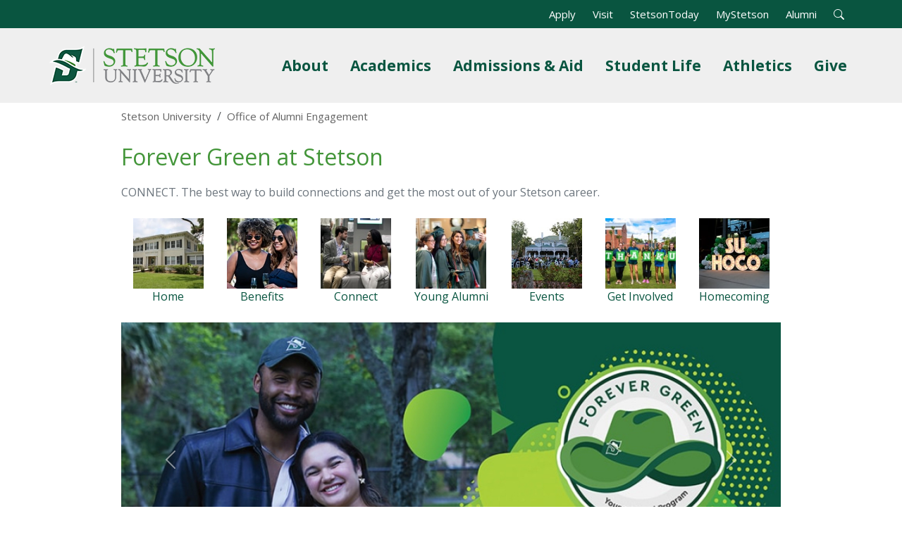

--- FILE ---
content_type: text/html; charset=UTF-8
request_url: https://www.stetson.edu/administration/alumni/forever-green.php
body_size: 12578
content:
<!DOCTYPE HTML>
<html lang="en-US">
    <head>
        <meta charset="utf-8">
        <meta name="viewport" content="width=device-width, initial-scale=1">
                    <title>Forever Green - Stetson University</title>
                            <meta name="description" content="Attend specialized events and programming designed for Stetson University’s young alumni.">
                <meta property="og:locale" content="en_US">
        <meta property="og:type" content="website">
        <meta property="og:title" content="Forever Green">
        <meta property="og:description" content="Attend specialized events and programming designed for Stetson University’s young alumni.">
                    <meta property="og:image" content="https://www.stetson.edu/home/media/images/og-image.jpg">
                            <link rel="canonical" href="https://www.stetson.edu/administration/alumni/forever-green.php">
                <link rel="stylesheet" href="https://fonts.googleapis.com/css?family=Open+Sans:400italic,700italic,400,700&display=swap">
        <link rel="stylesheet" href="https://cdn.jsdelivr.net/npm/bootstrap@5.3.3/dist/css/bootstrap.min.css" integrity="sha384-QWTKZyjpPEjISv5WaRU9OFeRpok6YctnYmDr5pNlyT2bRjXh0JMhjY6hW+ALEwIH" crossorigin="anonymous">
        <link rel="stylesheet" href="https://cdn.jsdelivr.net/npm/bootstrap-icons@1.11.3/font/bootstrap-icons.min.css">
        <link rel="stylesheet" href="https://www.stetson.edu/services/webgarage/system/themes/stetson-university/assets/css/theme.min.css?v=20230210">
                            <style>.nav-scroller, .nav-scroller-wrapper {
    display: flex;
    background-color: #f9f9f9;
}
.nav-scroller {
    position: relative;
    width: 100%;
    overflow: hidden;
}
.nav-scroller-nav {
    position: relative;
    overflow-x: auto;
    overflow-y: hidden;
    -webkit-overflow-scrolling: touch;
    z-index: 1;
    align-self: center;
    padding-bottom: 30px;
    margin-bottom: -30px;
    -ms-overflow-style: -ms-autohiding-scrollbar;
    margin-left: auto;
    margin-right: auto;
}
.nav-scroller-content, .nav-scroller-items {
    display: inline-flex;
    align-items: center;
    white-space: nowrap;
}
.nav-scroller-content {
    min-height: 44px;
    will-change: transform;
}
.nav-scroller-content:not(.no-transition) {
    transition: transform 0.25s cubic-bezier(0.645, 0.045, 0.355, 1);
}
ul.nav-scroller-content {
    margin: 0;
    padding: 0;
    list-style: none;
}
.nav-scroller-item, .nav-scroller-group-title {
    padding: 0.25rem 0.25rem;
    margin: 0.25rem 0;
}
.nav-scroller-item {
    flex: 1 0 auto;
    display: block;
    font-size: 1rem;
    text-align: center;
    transition: all 0.3s;
    border: 2px solid transparent;
    text-decoration: none !important;
    color: #639442;
}
.nav-scroller-item:last-child {
    border-right-color: transparent;
}
.nav-scroller-item:hover {
    color: #325643;
    background: rgba(129, 162, 86, 0.6);
    border: 2px solid #639442;
    text-decoration: none !important;
}
.nav-scroller-btn {
    position: absolute;
    top: 50%;
    transform: translateY(-50%);
    z-index: 10;
    width: 44px;
    min-height: 44px;
    height: 100%;
    padding: 0.5rem;
    font-size: 1.25rem;
    color: #000;
    background: #fff;
    border: 1px solid #ddd;
    transition: color 0.3s, opacity 0.3s;
    cursor: pointer;
}
.nav-scroller-btn:hover {
    color: #666;
}
.nav-scroller-btn:focus {
    outline: 0;
}
.nav-scroller-btn:not(.active) {
    opacity: 0;
    pointer-events: none;
}
.nav-scroller-icon {
    display: inline-block;
    position: relative;
    top: -0.1em;
    width: 1em;
    height: 1em;
    fill: currentColor;
    vertical-align: middle;
}
.nav-scroller-btn--left {
    left: 0;
}
.nav-scroller-btn--right {
    right: 0;
}
.nav-scroller-logo {
    display: inline-block;
    padding: 0.5rem;
    margin-right: 1rem;
    font-size: 1.75rem;
    font-weight: bold;
}
.nav-scroller--controls-inline .nav-scroller-content {
    padding: 0 44px;
}
.nav-scroller--controls-inline .nav-scroller-btn:not(.active) {
    color: #ddd;
    opacity: 1;
}
.nav-scroller--expand .nav-scroller-nav, .nav-scroller--expand .nav-scroller-content {
    width: 100%;
}
.nav-scroller--right .nav-scroller-nav {
    margin-left: auto;
}
.nav-scroller--snap .nav-scroller-nav {
    scroll-snap-type: x proximity;
    scroll-padding: 0 44px;
}
.nav-scroller--snap .nav-scroller-content:not(.no-transition) .nav-scroller-item {
    scroll-snap-align: start;
}
.nav-scroller--snap .nav-scroller-content:not(.no-transition).snap-align-end .nav-scroller-item {
    scroll-snap-align: end;
}
.nav-scroller-group {
    flex-direction: column;
    align-items: flex-start;
}
.nav-scroller-group:not(:first-child) {
    border-left: 1px solid #ddd;
    margin-left: -1px;
}
.nav-scroller-group-title {
    font-weight: bold;
}
.nav-scroller-items .nav-scroller-item {
    text-align: center;
    min-width: 80px;
}
#layout h2 {
    background-color: transparent !important;
    border-top: none;
    border-bottom: none;
    color: #000;
    font-size: 24px;
    margin: 20px 0;
    padding: 0 5px;
    text-transform: none;
    font-weight: 900;
}</style>
                        <script>
            (function(w,d,s,l,i){w[l]=w[l]||[];w[l].push({'gtm.start':
            new Date().getTime(),event:'gtm.js'});var f=d.getElementsByTagName(s)[0],
            j=d.createElement(s),dl=l!='dataLayer'?'&l='+l:'';j.async=true;j.src=
            'https://www.googletagmanager.com/gtm.js?id='+i+dl;f.parentNode.insertBefore(j,f);
            })(window,document,'script','dataLayer','GTM-MTV2B2');
        </script>
        <script src="https://code.jquery.com/jquery-3.7.1.min.js" integrity="sha256-/JqT3SQfawRcv/BIHPThkBvs0OEvtFFmqPF/lYI/Cxo=" crossorigin="anonymous"></script>
    </head>
    <body class="d-flex flex-column h-100">
        <noscript><iframe src="https://www.googletagmanager.com/ns.html?id=GTM-MTV2B2" height="0" width="0" style="display: none;visibility: hidden;" title="Google Tag Manager" aria-hidden="true"></iframe></noscript>
        <div id="banner"><div id="banner-alert"></div></div>
        <a href="#layout" tabindex="0" class="offscreen"><strong>Skip to Content</strong></a>
        <header class="px-3">
            <div class="container">
                <div class="row">
                    <nav class="navbar navbar-expand-lg navbar-light" aria-label="Universal Navigation">
                        <a class="navbar-brand" href="https://www.stetson.edu"><img src="https://www.stetson.edu/services/webgarage/system/themes/stetson-university/assets/images/logo.png" srcset="https://www.stetson.edu/services/webgarage/system/themes/stetson-university/assets/images/logo.png, https://www.stetson.edu/services/webgarage/system/themes/stetson-university/assets/images/logo-x2.png 2x" width="235" height="80" alt="Stetson University Logo"></a>
                        <button class="navbar-toggler" type="button" data-bs-toggle="collapse" data-bs-target="#site-menu" aria-controls="site-menu" aria-expanded="false" aria-label="Toggle universal navigation">
                            <span class="navbar-toggler-icon"></span>
                            <span class="navbar-toggler-text visually-hidden">MENU</span>
                        </button>
                        <div id="site-menu" class="collapse navbar-collapse">
                            <div id="top-menu" class="container text-end">
                                <ul class="list-inline mb-0">
                                    <li class="list-inline-item"><a class="text-white" href="https://www.stetson.edu/administration/admissions/apply/">Apply</a></li>
                                    <li class="list-inline-item"><a class="text-white" href="https://www.stetson.edu/other/visit/deland-campus.php">Visit</a></li>
                                    <li class="list-inline-item"><a class="text-white" href="https://www2.stetson.edu/today/">StetsonToday</a></li>
                                    <li class="list-inline-item"><a class="text-white" href="https://my.stetson.edu/">MyStetson</a></li>
                                    <li class="list-inline-item"><a class="text-white" href="https://www.stetson.edu/administration/alumni/">Alumni</a></li>
                                    <li id="search-form" class="list-inline-item">
                                        <form class="form-inline" method="get" action="https://www.stetson.edu/other/search/all.php">
                                            <input type="hidden" name="cx" value="004483070290768435938:dw-fmkxniwm">
                                            <input type="hidden" name="cof" value="FORID:10">
                                            <input type="hidden" name="ie" value="UTF-8">
                                            <div id="search-bar">
                                                <label for="q" class="form-label visually-hidden">Search</label>
                                                <div class="input-group input-group-sm">
                                                    <input id="q" name="q" type="text" class="form-control" aria-label="Search" aria-describedby="sa">
                                                    <button id="sa" name="sa" type="submit" class="btn btn-outline-light fw-bold" aria-label="Open Search Bar"><i class="bi bi-search text-white" title="Open Search Bar"></i></button>
                                                </div>
                                            </div>
                                        </form>
                                    </li>
                                    <li id="search-open" class="list-inline-item"><a role="button" tabindex="0"><i class="bi bi-search text-white" title="Open Search Bar"></i></a></li>
                                </ul>
                            </div>
                            <ul id="main-menu" class="navbar-nav ms-auto">
                                <li class="nav-item dropdown position-static">
                                    <a id="site-submenu-1" href="#" class="nav-link dropdown-toggle fw-bold" data-bs-toggle="dropdown" aria-haspopup="true" aria-expanded="false">About<span class="visually-hidden"> Menu</span></a>
                                    <div class="dropdown-menu mega-menu" aria-labelledby="site-submenu-1">
                                        <div class="row">
                                            <div class="col-lg-3 d-block">
                                                <img src="https://www.stetson.edu/services/webgarage/system/themes/stetson-university/assets/images/mega-menu-1.jpg" loading="lazy" alt="John B. Stetson's bronze statue on the DeLand campus." class="img-fluid w-100">
                                            </div>
                                            <div class="col-lg-3 d-block">
                                                <p class="h5 mt-2 fw-bold">Discover Central Florida</p>
                                                <p class="mega-menu-text mb-0">From the charm of downtown DeLand to world-famous attractions, there's so much to explore surrounding campus!</p>
                                                <a class="btn btn-success btn-block fw-bold mt-3" href="https://www.stetson.edu/other/visit/explore-central-florida.php?utm_medium=web&utm_source=stetson&utm_campaign=promo&utm_content=about-nav">Start Your Adventure</a>
                                                <hr class="d-block d-lg-none mt-4" />
                                            </div>
                                            <div class="col-sm-6 col-lg-3 border-start">
                                                <a class="dropdown-item linked" href="https://www.stetson.edu/other/about/">About Stetson University</a>
                                                <a class="dropdown-item linked" href="https://www.stetson.edu/other/about/history.php">History of Stetson</a>
                                                <a class="dropdown-item linked" href="https://www.stetson.edu/other/about/arts-and-culture.php">Arts and Culture</a>
                                                <a class="dropdown-item linked" href="https://www.stetson.edu/administration/inclusive-excellence/">Inclusive Excellence</a>
                                                <a class="dropdown-item linked" href="https://www.stetson.edu/administration/president/">Office of the President</a>
                                            </div>
                                            <div class="col-sm-6 col-lg-3">
                                                <a class="dropdown-item linked" href="https://www2.stetson.edu/today/">News and Stories</a>
                                                <a class="dropdown-item linked" href="https://www.stetson.edu/other/calendar/">Calendar of Events</a>
                                                <a class="dropdown-item linked" href="https://www.stetson.edu/other/visit/">Plan a Visit</a>
                                                <a class="dropdown-item linked" href="https://visit.stetson.edu/maps-and-tours/deland-campus" target="_blank">Campus Maps</a>
                                                <a class="dropdown-item linked" href="https://visit.stetson.edu/" target="_blank">Virtual Viewbook</a>
                                            </div>
                                        </div>
                                    </div>
                                </li>
                                <li class="nav-item dropdown position-static">
                                    <a id="site-submenu-2" href="#" class="nav-link dropdown-toggle fw-bold" data-bs-toggle="dropdown" aria-haspopup="true" aria-expanded="false">Academics<span class="visually-hidden"> Menu</span></a>
                                    <div class="dropdown-menu mega-menu" aria-labelledby="site-submenu-2">
                                        <div class="row">
                                            <div class="col-lg-3 d-none d-lg-block">
                                                <img src="https://www.stetson.edu/services/webgarage/system/themes/stetson-university/assets/images/mega-menu-2.jpg" loading="lazy" alt="A top-down aerial view of the Palm Court." class="img-fluid">
                                            </div>
                                            <div class="col-lg-3 d-none d-lg-block">
                                                <p class="h5 fw-bold">Academics</p>
                                                <p class="mega-menu-text mb-0">Choose the right undergraduate or graduate program for you, one that exceeds all expectations and sets up your journey to success.</p>
                                            </div>
                                            <div class="col-sm-6 col-lg-3 border-start">
                                                <a class="dropdown-item linked" href="https://www.stetson.edu/other/academics/">Academics<span class="visually-hidden"> Overview</span></a>
                                                <a class="dropdown-item linked" href="https://www.stetson.edu/other/academics/undergraduate/">Undergraduate Programs</a>
                                                <a class="dropdown-item linked" href="https://www.stetson.edu/other/academics/graduate/">Graduate Programs</a>
                                                <a class="dropdown-item linked" href="https://www.stetson.edu/other/academics/programs.php#pre-professional">Pre-Professional Programs</a>
                                                <a class="dropdown-item linked" href="https://www.stetson.edu/other/academics/programs.php#non-degree">Non-Degree Programs</a>
                                            </div>
                                            <div class="col-sm-6 col-lg-3">
                                                <a class="dropdown-item linked" href="https://www.stetson.edu/administration/registrar/academic-calendars.php">Academic Calendars</a>
                                                <a class="dropdown-item linked" href="https://www.stetson.edu/other/academics/colleges-and-schools.php">Colleges and Schools</a>
                                                <a class="dropdown-item linked" href="https://www.stetson.edu/administration/provost/about/institutes-centers-programs-initiatives.php">Centers and Institutes</a>
                                                <a class="dropdown-item linked" href="https://www.stetson.edu/other/about/libraries.php">Libraries</a>
                                                <a class="dropdown-item linked" href="https://www.stetson.edu/other/research/">Research</a>
                                            </div>
                                        </div>
                                    </div>
                                </li>
                                <li class="nav-item dropdown position-static">
                                    <a id="site-submenu-3" href="#" class="nav-link dropdown-toggle fw-bold" data-bs-toggle="dropdown" aria-haspopup="true" aria-expanded="false">Admissions &amp; Aid<span class="visually-hidden"> Menu</span></a>
                                    <div class="dropdown-menu mega-menu" aria-labelledby="site-submenu-3">
                                        <div class="row">
                                            <div class="col-lg-3 d-none d-lg-block">
                                                <p class="h5 fw-bold">Admissions</p>
                                                <p class="mega-menu-text mb-0">Our Admissions and Financial Aid teams are here to support you every step of the way, from your campus visit to submitting your application and joining the Hatter family.</p>
                                            </div>
                                            <div class="col-sm-6 col-lg-3">
                                                <a class="dropdown-item linked" href="https://www.stetson.edu/administration/admissions/">Admissions Overview</a>
                                                <a class="dropdown-item linked" href="https://www.stetson.edu/administration/admissions/first-year-students.php">First Year Admissions</a>
                                                <a class="dropdown-item linked" href="https://www.stetson.edu/administration/admissions/international-students.php">International Admissions</a>
                                                <a class="dropdown-item linked" href="https://www.stetson.edu/administration/admissions/transfer-students.php">Transfer Admissions</a>
                                                <a class="dropdown-item linked" href="https://www.stetson.edu/administration/admissions/graduate-students.php">Graduate Admissions</a>
                                            </div>
                                            <div class="col-sm-6 col-lg-3 border-start">
                                                <p class="h5 fw-bold ps-3">Financial Aid</p>
                                                <a class="dropdown-item linked" href="https://www.stetson.edu/administration/financial-aid/">Student Financial Aid</a>
                                                <a class="dropdown-item linked" href="https://www.stetson.edu/administration/financial-aid/helpful-resources.php">Financial Aid Resources</a>
                                                <a class="dropdown-item linked" href="https://www.stetson.edu/administration/financial-aid/tuition-and-cost.php">Tuition and Costs</a>
                                                <a class="dropdown-item linked" href="https://www.stetson.edu/administration/financial-aid/scholarships/">Scholarships</a>
                                            </div>
                                            <div class="col-sm-6 col-lg-3 pt-2 border-start">
                                                <a class="btn btn-success btn-block fw-bold w-100 mb-2" href="https://www.stetson.edu/administration/admissions/apply/">Apply Now</a>
                                                <a class="btn btn-success btn-block fw-bold w-100 mb-2" href="https://admissions.stetson.edu/register/interest">Request Information</a>
                                                <a class="btn btn-success btn-block fw-bold w-100" href="https://www.stetson.edu/other/visit/deland-campus.php">Visit Stetson</a>
                                            </div>
                                        </div>
                                    </div>
                                </li>
                                <li class="nav-item dropdown position-static">
                                    <a id="site-submenu-4" href="#" class="nav-link dropdown-toggle fw-bold" data-bs-toggle="dropdown" aria-haspopup="true" aria-expanded="false">Student Life<span class="visually-hidden"> Menu</span></a>
                                    <div class="dropdown-menu mega-menu" aria-labelledby="site-submenu-4">
                                        <div class="row">
                                            <div class="col-sm-6 col-lg-3">
                                                <p class="h5 fw-bold">DeLand Campus</p>
                                                <p class="d-none d-lg-block mb-0">The DeLand campus is home to an inclusive and welcoming environment enriched with opportunities for everyone to have fun, learn, grow and find their place.</p>
                                            </div>
                                            <div class="col-sm-6 col-lg-3">
                                                <a class="dropdown-item linked" href="https://www.stetson.edu/administration/campus-life/home/">Student Life<span class="visually-hidden"> Overview</span></a>
                                                <a class="dropdown-item linked" href="https://www.stetson.edu/administration/housing/">Living on Campus</a>
                                                <a class="dropdown-item linked" href="https://www.stetson.edu/administration/campus-life/home/getting-involved.php">Getting Involved</a>
                                                <a class="dropdown-item linked" href="https://www.stetson.edu/administration/campus-life/home/student-success.php">Student Success</a>
                                                <a class="dropdown-item linked" href="https://www.stetson.edu/administration/campus-life/home/student-wellness.php">Student Wellness</a>
                                            </div>
                                            <div class="col-sm-6 col-lg-3 border-start">
                                                <p class="h5 fw-bold">Gulfport Campus</p>
                                                <p class="d-none d-lg-block mb-0">The Gulfport campus, home to Stetson Law, has opportunities and diverse organizations for students to develop and display their talents in a variety of places.</p>
                                            </div>
                                            <div class="col-sm-6 col-lg-3">
                                                <a class="dropdown-item linked" href="https://www.stetson.edu/law/campus-life/">Campus Life</a>
                                                <a class="dropdown-item linked" href="https://www.stetson.edu/law/academics/clinical-education/">Clinics and Externships</a>
                                                <a class="dropdown-item linked" href="https://www.stetson.edu/law/academics/success/">Academic Success</a>
                                                <a class="dropdown-item linked" href="https://www.stetson.edu/law/academics/home/international-programs.php">Study Abroad</a>
                                                <a class="dropdown-item linked" href="https://www.stetson.edu/law/career/home/">Career Services</a>
                                            </div>
                                        </div>
                                    </div>
                                </li>
                                <li class="nav-item dropdown position-static">
                                    <a id="site-submenu-5" href="#" class="nav-link dropdown-toggle fw-bold" data-bs-toggle="dropdown" aria-haspopup="true" aria-expanded="false">Athletics<span class="visually-hidden"> Menu</span></a>
                                    <div class="dropdown-menu mega-menu" aria-labelledby="site-submenu-5">
                                        <div class="row">
                                            <div class="col-lg-3 d-block">
                                                <img src="https://www.stetson.edu/services/webgarage/system/themes/stetson-university/assets/images/mega-menu-5.jpg" loading="lazy" alt="A Stetson University Basketball player shooting a basketball." class="img-fluid w-100">
                                            </div>
                                            <div class="col-lg-3 d-block">
                                                <p class="h5 mt-2 fw-bold">Let's Go Hatters!</p>
                                                <p class="mega-menu-text mb-0">Stetson University has 18 NCAA Division I teams and nearly 500 student-athletes. Hatters don't just compete, they thrive!</p>
                                                <a class="btn btn-success btn-block fw-bold mt-3" href="https://gohatters.com" target="_blank">Athletics</a>
                                                <hr class="d-block d-lg-none mt-4" />
                                            </div>
                                            <div class="col-sm-6 col-lg-3 border-start">
                                                <a class="dropdown-item linked" href="https://gohatters.com/calendar" target="_blank">Event Schedules</a>
                                                <a class="dropdown-item linked" href="https://www.gohatters.com/tickets" target="_blank">Event Tickets</a>
                                                <a class="dropdown-item linked" href="https://gohatters.com/sports/2016/9/20/directions-to-facilities.aspx" target="_blank">Directions</a>
                                                <a class="dropdown-item linked" href="https://www.espn.com/search/_/o/watch/q/stetson" target="_blank">Watch on ESPN+</a>
                                                <a class="dropdown-item linked" href="https://shopgohatters.merchorders.com/" target="_blank">Merchandise</a>
                                            </div>
                                            <div class="col-sm-6 col-lg-3">
                                                <a class="dropdown-item linked" href="https://gohatters.com/subscribe.aspx" target="_blank">Weekly Newsletter</a>
                                                <a class="dropdown-item linked" href="https://gohatters.com/sports/2017/4/18/hatter-athletic-fund.aspx" target="_blank">Supporting Athletics</a>
                                                <a class="dropdown-item linked" href="https://gohatters.com/sports/2020/7/9/stetson-athletics-history-home-page" target="_blank">Athletics History</a>
                                                <a class="dropdown-item linked" href="https://www.ncaa.org/sports/division-i" target="_blank">About NCAA Division I</a>
                                            </div>
                                        </div>
                                    </div>
                                </li>
                                <li class="nav-item dropdown position-static d-lg-none d-xl-block">
                                    <a id="site-submenu-6" href="#" class="nav-link dropdown-toggle fw-bold" data-bs-toggle="dropdown" aria-haspopup="true" aria-expanded="false">Give<span class="visually-hidden"> Menu</span></a>
                                    <div class="dropdown-menu mega-menu" aria-labelledby="site-submenu-5">
                                        <div class="row">
                                            <div class="col-lg-3 d-block">
                                                <img src="https://www.stetson.edu/services/webgarage/system/themes/stetson-university/assets/images/mega-menu-6.jpg" loading="lazy" alt="A student checking out the sunset after graduation." class="img-fluid w-100">
                                            </div>
                                            <div class="col-sm-6 col-lg-3">
                                                <p class="h5 fw-bold mt-2">Giving to Stetson</p>
                                                <p class="mega-menu-text mb-0">Your generosity fuels scholarships, enriches academic experiences and strengthens the Stetson community.</p>
                                                <a class="btn btn-success fw-bold mt-3 me-3" href="https://www.stetson.edu/administration/development/give/?utm_medium=web&utm_source=stetson&utm_campaign=give&utm_content=unav">Give Now</a>
                                                <a class="btn btn-success fw-bold mt-3 me-3" href="https://www.stetson.edu/administration/development/?utm_medium=web&utm_source=stetson&utm_campaign=give&utm_content=unav">Support Stetson</a>
                                                <hr class="d-block d-lg-none mt-4" />
                                            </div>
                                            <div class="col-sm-6 col-lg-3 border-start">
                                                <p class="h5 fw-bold ps-3 mt-2">Supporting Academics</p>
                                                <a class="dropdown-item linked" href="https://www.stetson.edu/administration/development/give/artssciences.php?utm_medium=web&utm_source=stetson&utm_campaign=give&utm_content=unav">College of Arts and Sciences</a>
                                                <a class="dropdown-item linked" href="https://www.stetson.edu/law/forms/give.php?utm_medium=web&utm_source=stetson&utm_campaign=give&utm_content=unav">College of Law</a>
                                                <a class="dropdown-item linked" href="https://www.stetson.edu/administration/development/give/business.php?utm_medium=web&utm_source=stetson&utm_campaign=give&utm_content=unav">School of Business Administration</a>
                                                <a class="dropdown-item linked" href="https://www.stetson.edu/administration/development/give/music.php?utm_medium=web&utm_source=stetson&utm_campaign=give&utm_content=unav">School of Music</a>
                                            </div>
                                            <div class="col-sm-6 col-lg-3 border-start">
                                                <p class="h5 fw-bold ps-3 mt-2">Supporting Initiatives</p>
                                                <a class="dropdown-item linked" href="https://www.stetson.edu/administration/development/hatter-ready.php?utm_medium=web&utm_source=stetson&utm_campaign=give&utm_content=unav">Hatter Ready</a>
                                                <a class="dropdown-item linked" href="https://www.stetson.edu/administration/development/scholarships.php?utm_medium=web&utm_source=stetson&utm_campaign=give&utm_content=unav">Scholarships</a>
                                                <a class="dropdown-item linked" href="https://www.stetson.edu/administration/development/stetson-fund/?utm_medium=web&utm_source=stetson&utm_campaign=give&utm_content=unav">Stetson Fund</a>
                                                <a class="dropdown-item linked" href="https://www.stetson.edu/administration/development/athletics.php?utm_medium=web&utm_source=stetson&utm_campaign=give&utm_content=unav">Athletics</a>
                                            </div>
                                        </div>
                                    </div>
                                </li>
                            </ul>
                        </div>
                    </nav>
                </div>
            </div>
        </header>
        <div id="page-banner"></div>
        <div id="content">
                            <article role="main">
                                <div class="container-fluid">
                        <nav id="breadcrumbs" aria-label="Breadcrumb Navigation" class="d-none d-lg-block py-2">
                            <ol class="breadcrumb">
                                <li class="breadcrumb-item"><a href="https://www.stetson.edu/">Stetson University</a></li>
                                <li class="breadcrumb-item"><a href="https://www.stetson.edu/administration/alumni/"><span>Office of Alumni Engagement</span></a></li>
                            </ol>
                        </nav>
                    </div>
                    <div id="layout" class="container-fluid">
            <h1>Forever Green at Stetson</h1>
        <p class="mt-1">CONNECT. The best way to build connections and get the most out of your Stetson career.</p>
<div class="nav-scroller bg-white"><button class="nav-scroller-btn nav-scroller-btn--left" type="button" aria-label="Scroll left">&lt;</button><nav class="nav-scroller-nav w-100">
<div class="d-flex justify-content-between nav-scroller-content w-100"><a id="home" class="nav-scroller-item" href="https://www.stetson.edu/administration/alumni/index.php" aria-label="Visit the Alumni Homepage" aria-invalid="true"><img src="https://www.stetson.edu/administration/alumni/media/navigation/home.jpg" alt="Alumni Homepage Button" width="100" height="100">
<p>Home</p>
</a><a id="benefits" class="nav-scroller-item" href="https://www.stetson.edu/administration/alumni/benefits-and-resources.php" aria-label="Visit the Alumni Benefits page" aria-invalid="true"><img src="https://www.stetson.edu/administration/alumni/media/navigation/benefits.jpg" alt="Benefits Button" width="100" height="100">
<p>Benefits</p>
</a><a id="network" class="nav-scroller-item" href="https://www.stetson.edu/administration/alumni/connect.php" aria-label="Visit the Alumni Connect page" aria-invalid="true"><img src="https://www.stetson.edu/administration/alumni/media/navigation/network.jpg" alt="Network Button" width="100" height="100">
<p>Connect</p>
</a><a id="forever-green" class="nav-scroller-item" href="https://www.stetson.edu/administration/alumni/forever-green.php" aria-label="Visit the Alumni Forever Green page" aria-invalid="true"><img src="https://www.stetson.edu/administration/alumni/media/navigation/forever-green.jpg" alt="Forever Green Button" width="100" height="100">
<p>Young Alumni</p>
</a><a id="events" class="nav-scroller-item" href="https://www.stetson.edu/administration/alumni/events.php" aria-label="Visit the Alumni Events page" aria-invalid="true"><img src="https://www.stetson.edu/administration/alumni/media/navigation/events.jpg" alt="Events Button" width="100" height="100">
<p>Events</p>
</a><a id="get-involved" class="nav-scroller-item" href="https://www.stetson.edu/administration/alumni/get-involved.php" aria-label="Visit the Alumni Get Involved page" aria-invalid="true"><img src="https://www.stetson.edu/administration/alumni/media/navigation/give.jpg" alt="Get Involved Button" width="100" height="100">
<p>Get Involved</p>
</a><a id="give-back" class="nav-scroller-item" href="https://www.stetson.edu/administration/alumni/homecoming/" aria-label="Visit the Alumni Homecoming page" aria-invalid="true"><img src="https://www.stetson.edu/administration/alumni/media/navigation/homecoming.jpg" alt="Homecoming Button" width="100" height="100">
<p>Homecoming</p>
</a></div>
</nav><button class="nav-scroller-btn nav-scroller-btn--right" type="button" aria-label="Scroll right"> &gt;</button></div>
<div id="carousel" class="carousel slide" data-bs-ride="carousel">
<div class="carousel-inner">
<div class="carousel-item active"><img class="d-block w-100" src="https://www.stetson.edu/administration/alumni/media/forever-green/forever-green-banner.jpg" alt="Forever Green, Stetson University’s Young Alumni Program"></div>
<div class="carousel-item"><img class="d-block w-100" src="https://www.stetson.edu/administration/alumni/media/gw-you-website-banner-960-by-44-px-1.png" alt="green, white and you team picture"></div>
</div>
<button class="carousel-control-prev" type="button" data-bs-target="#carousel" data-bs-slide="prev"> <span class="carousel-control-prev-icon" aria-hidden="true"><span class="visually-hidden">Previous</span></span> <span class="visually-hidden">Previous</span> </button> <button class="carousel-control-next" type="button" data-bs-target="#carousel" data-bs-slide="next"> <span class="carousel-control-next-icon" aria-hidden="true"><span class="visually-hidden">Next</span></span> <span class="visually-hidden">Next</span> </button></div>
    <p><a href="#faq-1" data-bs-toggle="collapse" data-bs-target=".multi-collapse" aria-expanded="false" aria-controls="faq-1">Expand/Collapse All</a></p>
                <h2>Forever Green Young Alumni Program </h2>
        <p>Welcome to Forever Green, Stetson University’s Young Alumni Program! Forever Green was built to Connect, Inform, and Engage our young Hatters with Stetson University. If you have received your undergraduate degree from Stetson within the last ten years, this program is for you!</p>
<p>Established by the Office of Alumni Engagement in 2023, this program is designed to increase opportunities for young alumni to return to campus, stay current with students and the university, and continue their path as a Hatter past graduation.</p>
<p>We are seeking interested young alumni to help us plan specialized event programming and other engagement opportunities that will include volunteering, career enhancement and networking. Fill out the <a href="https://stetson.qualtrics.com/jfe/form/SV_3auZeS8cx4RMFtY">Forever Green Interest Form</a> to receive more information and let us know how you'd like to help!&nbsp;</p>
    <div id="faq-1" class="accordion accordion-flush mb-5">
                                                                            <div class="accordion-item ">
                    <h2 id="question-2" class="accordion-header border-0 m-0 p-0">
                        <button type="button" class="accordion-button collapsed px-1" data-bs-toggle="collapse" data-bs-target="#answer-2" aria-expanded="true" aria-controls="answer-2">
                            Upcoming Forever Green Events 
                        </button>
                    </h2>
                    <div id="answer-2" class="accordion-collapse collapse multi-collapse" data-bs-parent="#faq-1" aria-labelledby="question-2">
                        <div class="accordion-body">
                            <p>As a benefit of Forever Green, there is an exclusive discount code for all paid Stetson Alumni Association events specifically for Forever Green Young Alumni. Use code <strong>FOREVERGREEN</strong>&nbsp;when registering for 10% off event registration. All registration details for each event can be found on our <a href="https://www.stetson.edu/administration/alumni/events.php" target="_blank" rel="noopener" aria-invalid="true">events page</a>.&nbsp;</p>
<ul>
<li><strong>Stetson Summer Series</strong>: Young alumni are invited to casual, fun events throughout June and July this summer to mingle and meet with other Hatters. Check the <a href="https://www.stetson.edu/administration/alumni/events.php" aria-invalid="true">events page</a> to RSVP to an event near you!</li>
</ul>
                        </div>
                    </div>
                </div>
                                                                                        <div class="accordion-item ">
                    <h2 id="question-5" class="accordion-header border-0 m-0 p-0">
                        <button type="button" class="accordion-button collapsed px-1" data-bs-toggle="collapse" data-bs-target="#answer-5" aria-expanded="true" aria-controls="answer-5">
                            Forever Green Staff
                        </button>
                    </h2>
                    <div id="answer-5" class="accordion-collapse collapse multi-collapse" data-bs-parent="#faq-1" aria-labelledby="question-5">
                        <div class="accordion-body">
                            <p>Our staff members are here to help! Feel free to reach out to us with questions or to find out what upcoming events and volunteer opportunities you can be a part of. We also welcome any feedback young alumni have on what they would like to see from this program going forward.&nbsp;</p>
<div class="row">
<div class="col-md-2"><img class="img-fluid" src="https://www.stetson.edu/administration/development/media/staff-headshots/150x150/brittney-cunningham.jpg" alt="Brittney Cunningham profile picture"></div>
<div class="col-md-10">
<p><strong><a href="https://www.stetson.edu/administration/development/staff.php#brittneycunningham">Brittney Cunningham MBA '24</a></strong></p>
<p>Senior Associate Director of Annual Giving and Young Alumni</p>
<p><a href="tel:386-822-7487">386-822-7487</a> or <a href="/cdn-cgi/l/email-protection#9dfffee8f3f3f4f3faf5fcf0acddeee9f8e9eef2f3b3f8f9e8"><span class="__cf_email__" data-cfemail="fd9f9e88939394939a959c90ccbd8e8998898e9293d3989988">[email&#160;protected]</span></a></p>
</div>
</div>
                        </div>
                    </div>
                </div>
                                                                                                                                                                                                                                                                                                                                                                                                                                                                                                                                                                                                                            </div>
            <p></p>
<div class="row bg-light gx-0 my-4 p-4">
<div class="col-md-7 d-flex d-flex-column align-items-center">
<div class="p-4 mx-auto text-dark ms-4 text-center text-md-start">
<h2 class="bg-transparent border-0 m-0 p-0 mb-2"><strong>Forever Green Benefits</strong></h2>
<p><strong>Discount on all ticketed (paid) Stetson Alumni Association events.</strong> Use code <strong>FOREVER GREEN</strong> on event registration forms to receive 10% off! This code does not apply to ticketed Forever Green events. <strong>And there’s more!</strong> Check out the rest of the Alumni Benefits.</p>
<p><a class="button" role="button" href="https://www.stetson.edu/administration/alumni/benefits-and-resources.php" aria-invalid="true">Alumni benefits</a></p>
</div>
</div>
<div class="col-md-5 text-center d-flex align-items-center justify-content-center order-md-last order-first"><img class="img-fluid" src="https://www.stetson.edu/administration/alumni/media/forever-green/graduates.jpg" alt="two students walking down the graduation stage" width="250" height="250" loading="lazy"></div>
</div>
<div class="row bg-light gx-0 my-4 p-4">
<div class="col-md-5 order-md-start text-center d-flex align-items-center justify-content-center"><img class="img-fluid" src="https://www.stetson.edu/administration/alumni/media/forever-green/10-of-the-last-10-logo.png" alt="10 of the last 10 logo" width="250" height="250" loading="lazy"></div>
<div class="col-md-7 d-flex d-flex-column align-items-center">
<div class="p-4 mx-auto text-dark me-4 text-center text-md-start">
<h2 class="bg-transparent border-0 m-0 p-0 mb-2"><strong>10 of the Last 10</strong></h2>
<p>The 10 of the Last 10 awards recognize outstanding young alumni from our Forever Green community. This honor celebrates Hatters who embody the values and spirit of Stetson within the first decade of their post-graduate journeys.</p>
<p>Nominations for this year are now closed. Recipients will receive their commemorative gift boxes by mail in October 2025.</p>
</div>
</div>
</div>
    <div id="faq-2" class="accordion accordion-flush mb-5">
                                                                                                                                                                                                                                                                                                                                                                                                                                                                                                                                                                                                                                                                                                                                        </div>
                <h2> Green, White & YOU</h2>
        <p>Green, White &amp; YOU (GW&amp;YOU) is a student organization that serves as the aid during the student-to-alumni transition process. GW&amp;YOU is designed to teach the importance of staying connected to the university by educating current students on all the ways they can give back—now and in the future as alumni. The organization is comprised of fun, dedicated, philanthropic-spirited students who love Stetson. They work together to engage their fellow students in activities and events that highlight Stetson as a philanthropic cause worthy of the investment of their time, talent, treasure and ties.</p>
    <div id="faq-3" class="accordion accordion-flush mb-5">
                                                                                                                                                                                                                                                                                                                                                                                                                                                                                                                                    <div class="accordion-item ">
                    <h2 id="question-24" class="accordion-header border-0 m-0 p-0">
                        <button type="button" class="accordion-button collapsed px-1" data-bs-toggle="collapse" data-bs-target="#answer-24" aria-expanded="true" aria-controls="answer-24">
                            What is the Student Support Foundation? 
                        </button>
                    </h2>
                    <div id="answer-24" class="accordion-collapse collapse multi-collapse" data-bs-parent="#faq-3" aria-labelledby="question-24">
                        <div class="accordion-body">
                            <p>The Student Support Foundation – Stetson University (SSF) is a donor-funded, student-led organization sponsored by the Morgridge Family Foundation. SSF provides immediate financial relief to Stetson students suffering from critical personal, professional or educational hardship through this generous collaboration. Alongside its student-facilitated philanthropic leadership, SSF engages with the Stetson community through sustainable volunteer events and fundraising opportunities each semester.</p>
                        </div>
                    </div>
                </div>
                                                <div class="accordion-item ">
                    <h2 id="question-25" class="accordion-header border-0 m-0 p-0">
                        <button type="button" class="accordion-button collapsed px-1" data-bs-toggle="collapse" data-bs-target="#answer-25" aria-expanded="true" aria-controls="answer-25">
                            Signature Events 
                        </button>
                    </h2>
                    <div id="answer-25" class="accordion-collapse collapse multi-collapse" data-bs-parent="#faq-3" aria-labelledby="question-25">
                        <div class="accordion-body">
                            <ul>
<li>I Heart SU&nbsp;</li>
<li>Humble Hatter Week&nbsp;</li>
<li>Thank A Donor Day&nbsp;</li>
<li>The Doug and Margaret Lee Day of Service &nbsp;</li>
<li>First and Last Bash&nbsp;</li>
<li>100 Days until Graduation&nbsp;</li>
<li>Love A Donor Day&nbsp;</li>
<li>Dunkin for Donors&nbsp;</li>
<li>Senior Week&nbsp;</li>
<li>Senior Toast&nbsp;</li>
</ul>
                        </div>
                    </div>
                </div>
                                                <div class="accordion-item ">
                    <h2 id="question-26" class="accordion-header border-0 m-0 p-0">
                        <button type="button" class="accordion-button collapsed px-1" data-bs-toggle="collapse" data-bs-target="#answer-26" aria-expanded="true" aria-controls="answer-26">
                            Your Gift, Your Choice Senior Class Gift 
                        </button>
                    </h2>
                    <div id="answer-26" class="accordion-collapse collapse multi-collapse" data-bs-parent="#faq-3" aria-labelledby="question-26">
                        <div class="accordion-body">
                            <p>Your Gift, Your Choice is all about you and the places you want to support on campus. Gifts given to Stetson are directly given to their designation, and we encourage you to give back to that special place on campus. Make your Senior Class $20.24, representing your graduating class to receive a donor zipper pull. Donate your $20.24 below.</p>
<p><a class="button" href="https://support.stetson.edu/organizations/senior-class-gift-95ac4cae-4fb0-43f6-88d5-953c2837c1d2" target="_blank" rel="noopener">Give Now</a></p>
                        </div>
                    </div>
                </div>
                                                                                                                                                                                        </div>
    
    <script data-cfasync="false" src="/cdn-cgi/scripts/5c5dd728/cloudflare-static/email-decode.min.js"></script><script>
        const accordionItems = document.querySelectorAll('.accordion-collapse');
        accordionItems.forEach((el)=>{
            el.addEventListener('shown.bs.collapse',(e)=>{
                let accordionItem = el.closest('.accordion-item');
                window.scrollTo({
                    top: accordionItem.offsetTop,
                    left: 0,
                    behavior: 'smooth'
                });
            })
        });
    </script>
</div>                </article>
                    </div>
        <footer>
            <section id="contacts" title="Contact Information">
                <h2>Stetson University Office of Alumni Engagement</h2>
                <p>
                                    421 N Woodland Blvd Unit 8257<br>
                                                            DeLand, Florida 32723<br>
                                                    Email: <a href="/cdn-cgi/l/email-protection#adccc1d8c0c3c4edded9c8d9dec2c383c8c9d8"><span class="__cf_email__" data-cfemail="c6a7aab3aba8af86b5b2a3b2b5a9a8e8a3a2b3">[email&#160;protected]</span></a><br>
                                                    Phone: <a href="tel:8006884287">800-688-4287</a><br>
                                                                </p>
            </section>
            <nav id="legal" aria-label="Footer Links">
                <ul>
                    <li><a href="https://www.stetson.edu/other/search/">A-Z Index</a></li>
                    <li><a href="https://www.stetson.edu/administration/human-resources/job-opportunities.php">Employment</a></li>
                    <li><a href="https://stetsonuniversity.navexone.com/content/dotNet/documents/?docid=806&public=true" target="_blank" rel="noopener">Privacy Policy</a></li>
                    <li><a href="https://www.stetson.edu/administration/inclusive-excellence/nondiscrimination-commitment.php">Nondiscrimination</a></li>
                    <li><a href="https://www.stetson.edu/other/title-ix/">Title IX</a></li>
                    <li><a href="https://dynamicforms.ngwebsolutions.com/Submit/Start/d062f684-2280-4ea9-8297-8af3a5e28454?SSO=N">Website Feedback</a></li>
                    <li><a href="https://www.stetson.edu/other/contact/">Contact Us</a></li>
                </ul>
            </nav>
            <nav id="socialmedia" aria-label="Social Media Links">
                <ul>
                    <li class="mx-2"><a id="instagram" href="https://instagram.com/stetsonu" target="_blank" rel="noopener"><i class="bi bi-instagram bg-black text-white"></i><span class="visually-hidden">Instagram</span></a></li>
                    <li class="mx-2"><a id="tiktok" href="https://www.tiktok.com/@stetsonu?lang=en" target="_blank" rel="noopener"><i class="bi bi-tiktok bg-black text-white"></i><span class="visually-hidden">TikTok</span></a></li>
                    <li class="mx-2"><a id="youtube" href="https://www.youtube.com/user/stetsonvideos" target="_blank" rel="noopener"><i class="bi bi-youtube bg-black text-white"></i><span class="visually-hidden">YouTube</span></a></li>
                    <li class="mx-2"><a id="facebook" href="https://www.facebook.com/stetsonU" target="_blank" rel="noopener"><i class="bi bi-facebook bg-black text-white"></i><span class="visually-hidden">Facebook</span></a></li>
                    <li class="mx-2"><a id="linkedin" href="https://www.linkedin.com/school/stetson-university/" target="_blank" rel="noopener"><i class="bi bi-linkedin bg-black text-white"></i><span class="visually-hidden">LinkedIn</span></a></li>
                </ul>
            </nav>
            <p>&#169; Stetson University</p>
        </footer>
        <script data-cfasync="false" src="/cdn-cgi/scripts/5c5dd728/cloudflare-static/email-decode.min.js"></script><script src="https://cdn.jsdelivr.net/npm/bootstrap@5.3.3/dist/js/bootstrap.bundle.min.js" integrity="sha384-YvpcrYf0tY3lHB60NNkmXc5s9fDVZLESaAA55NDzOxhy9GkcIdslK1eN7N6jIeHz" crossorigin="anonymous"></script>
        <script src="https://www.stetson.edu/services/webgarage/system/themes/stetson-university/assets/js/theme.min.js"></script>
                            <script>function alertcheck() { $.ajax({ url: "/alert.php", success: function (e) { if (e) { var l = $.parseJSON(e); ("web" == l.alert_type || "all" == l.alert_type) && ($("#banner-alert").html('<div class="row"><div class="d-none d-lg-block col-lg-2 text-center"><img src="https://www.stetson.edu/portal/admin/assets/images/alert-' + l.alert_icon + '.png" alt="Alert Icon"></div><div class="col-md-12 col-lg-10"><h2>' + l.alert_title + "</h2><p>" + l.alert_message + "</p></div></div>"), $("#banner").css("background-color", l.alert_color), $("#banner").css("display", "block"), $("#banner").bind("click keypress", function () { window.location.href = l.alert_url })) } else $("#banner").css("display", "none"), $("#banner-alert").html("") } }) } $(function () { $(".mega-menu").on("click", function (e) { e.stopPropagation() }), $("#search-open").bind("click keypress", function () { $("#search-open").hide(), $("#search-form").css("display", "inline-block"), $("#q").focus() }), alertcheck(), setInterval(alertcheck, 12e4) });


const PriorityNavScroller = function ({
    selector: selector = '.nav-scroller',
    navSelector: navSelector = '.nav-scroller-nav',
    contentSelector: contentSelector = '.nav-scroller-content',
    itemSelector: itemSelector = '.nav-scroller-item',
    buttonLeftSelector: buttonLeftSelector = '.nav-scroller-btn--left',
    buttonRightSelector: buttonRightSelector = '.nav-scroller-btn--right',
    scrollStep: scrollStep = 80
} = {}) {
    const navScroller = typeof selector === 'string' ? document.querySelector(selector) : selector;
    const validateScrollStep = () => {
        return Number.isInteger(scrollStep) || scrollStep === 'average';
    }
    if (navScroller === undefined || navScroller === null || !validateScrollStep()) {
        throw new Error('error');
    }
    const navScrollerNav = navScroller.querySelector(navSelector);
    const navScrollerContent = navScroller.querySelector(contentSelector);
    const navScrollerContentItems = navScrollerContent.querySelectorAll(itemSelector);
    const navScrollerLeft = navScroller.querySelector(buttonLeftSelector);
    const navScrollerRight = navScroller.querySelector(buttonRightSelector);
    let scrolling = false;
    let scrollAvailableLeft = 0;
    let scrollAvailableRight = 0;
    let scrollingDirection = '';
    let scrollOverflow = '';
    let timeout;
    // Sets overflow and toggle buttons accordingly
    const setOverflow = function () {
        scrollOverflow = getOverflow();
        toggleButtons(scrollOverflow);
        calculateScrollStep();
    }
    // Debounce setting the overflow with requestAnimationFrame
    const requestSetOverflow = function () {
        if (timeout) window.cancelAnimationFrame(timeout);
        timeout = window.requestAnimationFrame(() => {
            setOverflow();
        });
    }
    // Gets the overflow available on the nav scroller
    const getOverflow = function () {
        let scrollWidth = navScrollerNav.scrollWidth;
        let scrollViewport = navScrollerNav.clientWidth;
        let scrollLeft = navScrollerNav.scrollLeft;
        scrollAvailableLeft = scrollLeft;
        scrollAvailableRight = scrollWidth - (scrollViewport + scrollLeft);
        // 1 instead of 0 to compensate for number rounding
        let scrollLeftCondition = scrollAvailableLeft > 1;
        let scrollRightCondition = scrollAvailableRight > 1;
        if (scrollLeftCondition && scrollRightCondition) {
            return 'both';
        } else if (scrollLeftCondition) {
            return 'left';
        } else if (scrollRightCondition) {
            return 'right';
        } else {
            return 'none';
        }
    }
    // Calculates the scroll step based on the width of the scroller and the number of links
    const calculateScrollStep = function () {
        if (scrollStep === 'average') {
            let scrollViewportNoPadding = navScrollerNav.scrollWidth - (parseInt(getComputedStyle(navScrollerContent).getPropertyValue('padding-left')) + parseInt(getComputedStyle(navScrollerContent).getPropertyValue('padding-right')));
            let scrollStepAverage = Math.floor(scrollViewportNoPadding / navScrollerContentItems.length);
            scrollStep = scrollStepAverage;
        }
    }
    // Move the scroller with a transform
    const moveScroller = function (direction) {
        if (scrolling === true || (scrollOverflow !== direction && scrollOverflow !== 'both')) return;
        let scrollDistance = scrollStep;
        let scrollAvailable = direction === 'left' ? scrollAvailableLeft : scrollAvailableRight;

        // If there will be less than 25% of the last step visible then scroll to the end
        if (scrollAvailable < (scrollStep * 1.75)) {
            scrollDistance = scrollAvailable;
        }
        if (direction === 'right') {
            scrollDistance *= -1;

            if (scrollAvailable < scrollStep) {
                navScrollerContent.classList.add('snap-align-end');
            }
        }
        navScrollerContent.classList.remove('no-transition');
        navScrollerContent.style.transform = 'translateX(' + scrollDistance + 'px)';
        scrollingDirection = direction;
        scrolling = true;

    }
    // Set the scroller position and removes transform, called after moveScroller() in the transitionend event
    const setScrollerPosition = function () {
        var style = window.getComputedStyle(navScrollerContent, null);
        var transform = style.getPropertyValue('transform');
        var transformValue = Math.abs(parseInt(transform.split(',')[4]) || 0);
        if (scrollingDirection === 'left') {
            transformValue *= -1;
        }
        navScrollerContent.classList.add('no-transition');
        navScrollerContent.style.transform = '';
        // return;
        navScrollerNav.scrollLeft = navScrollerNav.scrollLeft + transformValue;
        navScrollerContent.classList.remove('no-transition', 'snap-align-end');
        scrolling = false;
    }
    // Toggle buttons depending on overflow
    const toggleButtons = function (overflow) {
        if (overflow === 'both' || overflow === 'left') {
            navScrollerLeft.classList.add('active');
        }
        else {
            navScrollerLeft.classList.remove('active');
        }
        if (overflow === 'both' || overflow === 'right') {
            navScrollerRight.classList.add('active');
        }
        else {
            navScrollerRight.classList.remove('active');
        }
    }
    const init = function () {
        setOverflow();
        window.addEventListener('resize', () => {
            requestSetOverflow();
        });
        navScrollerNav.addEventListener('scroll', () => {
            requestSetOverflow();
        });
        navScrollerContent.addEventListener('transitionend', () => {
            setScrollerPosition();
        });
        navScrollerLeft.addEventListener('click', () => {
            moveScroller('left');
        });
        navScrollerRight.addEventListener('click', () => {
            moveScroller('right');
        });
    };
    init();
    // Reveal API
    return {
        init
    };
};
const priorityNavScrollerDefault = PriorityNavScroller();
/*
document.addEventListener('DOMContentLoaded', function () {
    if (document.querySelector('.nav-scroller-item') !== null) {
        const nav_scroller_item = document.getElementsByClassName('nav-scroller-item');
        hide_id = '';
        Array.from(nav_scroller_item, (element, index) => {
            element.classList.remove('d-none');
            let link_page = element.href.replace(/^.*[\\\/]/, '').split('.')[0];
            let current_page = window.location.href.replace(/^.*[\\\/]/, '').split('.')[0];
            if (link_page.replace(/\.php\?.*$/gm, "") == current_page.replace(/\.php\?.*$/gm, "")) {
                if (document.getElementById(link_page)) {
                    document.getElementById(link_page).classList.add('d-none');
                }
            }
            if (current_page.replace(/\.php\?.*$/gm, "") == "") {
                if (document.getElementById('home')) {
                    document.getElementById('home').classList.add('d-none');
                }
            }
        });

    }
 });
 */</script>
                        
                                <script>(function(){function c(){var b=a.contentDocument||a.contentWindow.document;if(b){var d=b.createElement('script');d.innerHTML="window.__CF$cv$params={r:'9a7ffc378a1f22f1',t:'MTc2NDczMjYyNA=='};var a=document.createElement('script');a.src='/cdn-cgi/challenge-platform/scripts/jsd/main.js';document.getElementsByTagName('head')[0].appendChild(a);";b.getElementsByTagName('head')[0].appendChild(d)}}if(document.body){var a=document.createElement('iframe');a.height=1;a.width=1;a.style.position='absolute';a.style.top=0;a.style.left=0;a.style.border='none';a.style.visibility='hidden';document.body.appendChild(a);if('loading'!==document.readyState)c();else if(window.addEventListener)document.addEventListener('DOMContentLoaded',c);else{var e=document.onreadystatechange||function(){};document.onreadystatechange=function(b){e(b);'loading'!==document.readyState&&(document.onreadystatechange=e,c())}}}})();</script></body>
</html>

--- FILE ---
content_type: text/css
request_url: https://www.stetson.edu/services/webgarage/system/themes/stetson-university/assets/css/theme.min.css?v=20230210
body_size: 1189
content:
html{-moz-osx-font-smoothing:auto;-webkit-font-smoothing:antialiased;height:100%}body{color:#6c757d;font:normal 18px 'Open Sans','Arial','sans-serif'}.button{background-color:#095540;border:0;color:white!important;display:inline-block;font-weight:700;margin:10px 0;padding:20px;text-align:center;text-decoration:none!important;text-transform:uppercase}.button:hover{background-color:#439539}a.offscreen{color:#fff;font-size:14px;height:1px;left:-1000px;overflow:hidden;position:absolute;text-align:left;top:-1000px;width:1px}a.offscreen:focus,a.offscreen:active,a.offscreen:hover{background-color:#439539;border:1px dotted #fff;height:auto;left:0;overflow:visible;padding:10px;position:absolute;top:0;width:auto;z-index:1052}#banner{border-bottom:1px #000 solid;background-color:#900;display:block;display:none;padding:30px 15px;text-align:left;width:100%;z-index:1051}#banner:hover{cursor:pointer}#banner-alert{margin-left:auto;margin-right:auto;max-width:800px}#banner-alert img{height:75px;width:75px}#banner-alert h2{color:#fff;font-size:21px;font-weight:700;margin:0 0 5px 0}#banner-alert p{margin:5px 0}#banner-alert p,#banner-alert p a{color:#fff}#banner-alert p a{text-decoration:underline}header{background-color:#efefef;border-top:40px solid #095540;flex:none}#top-menu{background-color:#095540;font-size:15px;height:40px;left:0;line-height:40px;margin:-40px auto 0 auto;position:absolute;top:0}#top-menu ul{margin-left:auto}#top-menu ul li:not(:last-child){margin-right:20px}#top-menu ul li a{text-decoration:none}#top-menu ul li a:hover{text-decoration:underline}#search-form{display:none}#main-menu li a.nav-link{color:#095540}#main-menu li a.nav-link:hover{color:#000}.dropdown-toggle{font-size:21px;margin-left:15px}.mega-menu{left:0;margin-top:-20px!important;padding:15px;position:absolute;right:0;width:100%}.mega-menu-text{line-height:1.5rem}.linked{color:#095540;text-decoration:underline}.linked:hover{color:#000;text-decoration:underline}.linked:active{background-color:#fff0}.btn-success:hover{background-color:#439539;border-color:#439539}#breadcrumbs{max-width:960px;margin:0 auto}#breadcrumbs ol{margin-bottom:0;padding-left:0}#breadcrumbs a{color:#636363!important;font-size:15px;text-decoration:none!important}#breadcrumbs a:hover{color:#000000!important;text-decoration:underline!important}.accordion .card{border-width:1px 0;border-radius:0}.accordion .card:first-child{border-top:0}.accordion .card:last-child{border-bottom:0}.accordion .card-header{background-color:#fff0;border-bottom:none;padding-left:0;padding-right:0}.accordion-button{color:#000000!important;font-size:20px!important;font-weight:500!important;text-decoration:none!important}.accordion-button:not(.collapsed){background-color:#ccc}.accordion .card-body{background-color:#fff0;padding-top:0}.btn:focus,.btn:active,.ui-accordion-header:focus,.ui-accordion-header:active{outline:none!important;box-shadow:none!important;-webkit-box-shadow:none!important}#page-banner,#menu-ad{display:none}#content{flex:auto;font-size:16px;max-width:960px!important;margin:0 auto;width:100%}#content a{color:#095540;text-decoration:none}#content a:hover{color:#095540;text-decoration:underline}#content aside{padding-top:100px}#side-menu-toggle{background-color:#095540;border:none;color:#fff;font-weight:700;margin:20px 0;padding:10px}#side-menu{border-top:5px solid #095540;border-bottom:5px solid #095540;background-color:#efefef;list-style-type:none;padding:0}#side-menu li{border-bottom:1px solid #dfdfdf;font-size:16px;padding:5px 0 5px 25px;text-align:left;text-indent:-20px}#side-menu [class^="bi-"]::before,#side-menu [class*=" bi-"]::before{display:inline!important}#side-menu i{color:#636363}#side-menu i:hover{text-decoration:none!important}#side-menu>li>div{margin-left:-25px}#side-menu .side-submenu li{font-size:15px;padding-left:20px;text-indent:0}#side-menu .side-submenu li:last-child{border-bottom:none}#quicklinks{display:none}#layout{text-align:left}#layout a{text-decoration:underline}#layout h1{color:#439539;font-size:32px;margin:20px 0}#layout h2{background-color:#efefef;border-top:1px solid #ccc;border-bottom:1px solid #ccc;color:#000;font-size:24px;margin:20px 0;padding:5px;text-transform:none}#layout small h2{background-color:#fff0;border:none;font-size:22px;padding:0}#layout h3{color:#000;font-size:20px;margin:20px 0;text-transform:none}#layout h2+h3{border-top:none;padding-top:0}#layout h2 a,#layout h3 a{color:#000;text-decoration:none}#layout h2 a:hover,#layout h3 a:hover{color:#095540;text-decoration:none}#layout h4{color:#333;font-size:18px;margin:20px 0;text-transform:none}#layout li{padding:3px 0}footer{background-color:#000;border-top:2px solid #439539;color:#fff;flex:none;float:left;margin-top:30px;text-align:center;width:100%}#contacts{margin:0 auto 25px auto;max-width:1024px}#contacts div{padding:20px;text-align:left}#contacts h2{font-weight:700;margin:25px 0 0 0}#contacts p{margin:0}#contacts h2,#contacts p{color:#ccc;font-size:15px;line-height:normal}#contacts p a{color:#fff;text-decoration:none}#contacts p a:hover{text-decoration:underline}#legal{margin-bottom:25px}#legal ul{list-style:none;margin:0;padding:0;text-align:center}#legal ul li{border-left:1px solid #999;display:inline;font-size:15px;padding:0 10px}#legal ul li:first-child{border-left:none}#legal ul li a{color:#fff;display:inline-block;text-decoration:none}#legal ul li a:hover{text-decoration:underline}#socialmedia{margin:0 auto 25px auto}#socialmedia ul{list-style:none;margin:0;padding:0;text-align:center}#socialmedia ul li{display:inline;margin:0;padding:0}@media (min-width:992px){.dropdown-toggle::after{content:none}#side-menu{display:block}}@media (max-width:991px){header{border-top-width:0}#top-menu{background-color:#fff0;height:auto;margin-top:0px!important;padding:0;position:relative}#top-menu ul{margin-left:0;text-align:left!important;width:100%}#top-menu ul li{font-weight:700;margin-right:12px!important;text-align:center}#top-menu ul li a{color:#7e8083!important;font-size:inherit}#search-form{background-color:#7e8083;border-radius:5px;clear:both;display:block!important;padding:10px 0 10px 15px;margin:10px auto;width:100%!important}#search-bar{margin-bottom:0px!important;width:95%}#search-bar div.input-group{width:100%}#search-open,#search-close{display:none!important}#q{width:80%!important}.dropdown-toggle{margin-left:0}.mega-menu{margin-top:0px!important}.mega-menu,.mega-menu div div{border-width:0px!important}.mega-menu div div h2{margin:10px 0 5px 0px!important}#content aside{padding-top:0}#contacts div{padding:0px!important;text-align:center!important}#content{padding:0 15px}}@media print{a[href]:after{content:none!important}#page-banner,#content aside{display:none!important}}

--- FILE ---
content_type: application/javascript; charset=UTF-8
request_url: https://www.stetson.edu/cdn-cgi/challenge-platform/h/b/scripts/jsd/13c98df4ef2d/main.js?
body_size: 4443
content:
window._cf_chl_opt={VnHPF6:'b'};~function(u2,i,s,U,z,v,f,y){u2=R,function(e,G,uv,u1,I,b){for(uv={e:242,G:352,I:285,b:321,a:326,S:340,J:348,O:243,o:310,X:290,B:315},u1=R,I=e();!![];)try{if(b=parseInt(u1(uv.e))/1+-parseInt(u1(uv.G))/2*(-parseInt(u1(uv.I))/3)+parseInt(u1(uv.b))/4+parseInt(u1(uv.a))/5*(parseInt(u1(uv.S))/6)+parseInt(u1(uv.J))/7*(-parseInt(u1(uv.O))/8)+-parseInt(u1(uv.o))/9+parseInt(u1(uv.X))/10*(-parseInt(u1(uv.B))/11),b===G)break;else I.push(I.shift())}catch(a){I.push(I.shift())}}(K,659886),i=this||self,s=i[u2(336)],U={},U[u2(263)]='o',U[u2(349)]='s',U[u2(314)]='u',U[u2(325)]='z',U[u2(256)]='n',U[u2(294)]='I',U[u2(255)]='b',z=U,i[u2(284)]=function(G,I,S,J,uV,uC,uY,u7,o,X,B,M,A,h){if(uV={e:282,G:327,I:307,b:259,a:252,S:330,J:272,O:302,o:246,X:311,B:248},uC={e:304,G:246,I:332},uY={e:240,G:323,I:338,b:236},u7=u2,null===I||I===void 0)return J;for(o=l(I),G[u7(uV.e)][u7(uV.G)]&&(o=o[u7(uV.I)](G[u7(uV.e)][u7(uV.G)](I))),o=G[u7(uV.b)][u7(uV.a)]&&G[u7(uV.S)]?G[u7(uV.b)][u7(uV.a)](new G[(u7(uV.S))](o)):function(E,u8,D){for(u8=u7,E[u8(uC.e)](),D=0;D<E[u8(uC.G)];E[D+1]===E[D]?E[u8(uC.I)](D+1,1):D+=1);return E}(o),X='nAsAaAb'.split('A'),X=X[u7(uV.J)][u7(uV.O)](X),B=0;B<o[u7(uV.o)];M=o[B],A=H(G,I,M),X(A)?(h='s'===A&&!G[u7(uV.X)](I[M]),u7(uV.B)===S+M?O(S+M,A):h||O(S+M,I[M])):O(S+M,A),B++);return J;function O(E,D,u6){u6=R,Object[u6(uY.e)][u6(uY.G)][u6(uY.I)](J,D)||(J[D]=[]),J[D][u6(uY.b)](E)}},v=u2(297)[u2(281)](';'),f=v[u2(272)][u2(302)](v),i[u2(305)]=function(G,I,um,u9,S,J,O,o){for(um={e:257,G:246,I:288,b:236,a:239},u9=u2,S=Object[u9(um.e)](I),J=0;J<S[u9(um.G)];J++)if(O=S[J],O==='f'&&(O='N'),G[O]){for(o=0;o<I[S[J]][u9(um.G)];-1===G[O][u9(um.I)](I[S[J]][o])&&(f(I[S[J]][o])||G[O][u9(um.b)]('o.'+I[S[J]][o])),o++);}else G[O]=I[S[J]][u9(um.a)](function(X){return'o.'+X})},y=function(uB,ut,uX,uO,uK,G,I,b){return uB={e:347,G:238},ut={e:254,G:254,I:236,b:254,a:254,S:351,J:265,O:236,o:265,X:254},uX={e:246},uO={e:246,G:265,I:240,b:323,a:338,S:240,J:323,O:240,o:323,X:298,B:236,M:298,A:236,h:298,E:236,D:254,T:254,L:240,n:236,P:236,k:298,d:236,Q:351},uK=u2,G=String[uK(uB.e)],I={'h':function(a,uS){return uS={e:247,G:265},null==a?'':I.g(a,6,function(S,uR){return uR=R,uR(uS.e)[uR(uS.G)](S)})},'g':function(S,J,O,uq,o,X,B,M,A,E,D,T,L,P,Q,x,W,u0){if(uq=uK,null==S)return'';for(X={},B={},M='',A=2,E=3,D=2,T=[],L=0,P=0,Q=0;Q<S[uq(uO.e)];Q+=1)if(x=S[uq(uO.G)](Q),Object[uq(uO.I)][uq(uO.b)][uq(uO.a)](X,x)||(X[x]=E++,B[x]=!0),W=M+x,Object[uq(uO.S)][uq(uO.J)][uq(uO.a)](X,W))M=W;else{if(Object[uq(uO.O)][uq(uO.o)][uq(uO.a)](B,M)){if(256>M[uq(uO.X)](0)){for(o=0;o<D;L<<=1,P==J-1?(P=0,T[uq(uO.B)](O(L)),L=0):P++,o++);for(u0=M[uq(uO.M)](0),o=0;8>o;L=u0&1|L<<1,J-1==P?(P=0,T[uq(uO.A)](O(L)),L=0):P++,u0>>=1,o++);}else{for(u0=1,o=0;o<D;L=L<<1.13|u0,P==J-1?(P=0,T[uq(uO.A)](O(L)),L=0):P++,u0=0,o++);for(u0=M[uq(uO.h)](0),o=0;16>o;L=1&u0|L<<1.73,J-1==P?(P=0,T[uq(uO.E)](O(L)),L=0):P++,u0>>=1,o++);}A--,A==0&&(A=Math[uq(uO.D)](2,D),D++),delete B[M]}else for(u0=X[M],o=0;o<D;L=L<<1|1.83&u0,P==J-1?(P=0,T[uq(uO.B)](O(L)),L=0):P++,u0>>=1,o++);M=(A--,0==A&&(A=Math[uq(uO.T)](2,D),D++),X[W]=E++,String(x))}if(''!==M){if(Object[uq(uO.L)][uq(uO.b)][uq(uO.a)](B,M)){if(256>M[uq(uO.M)](0)){for(o=0;o<D;L<<=1,J-1==P?(P=0,T[uq(uO.n)](O(L)),L=0):P++,o++);for(u0=M[uq(uO.M)](0),o=0;8>o;L=L<<1|u0&1.9,J-1==P?(P=0,T[uq(uO.P)](O(L)),L=0):P++,u0>>=1,o++);}else{for(u0=1,o=0;o<D;L=u0|L<<1,J-1==P?(P=0,T[uq(uO.n)](O(L)),L=0):P++,u0=0,o++);for(u0=M[uq(uO.k)](0),o=0;16>o;L=L<<1|u0&1.8,P==J-1?(P=0,T[uq(uO.A)](O(L)),L=0):P++,u0>>=1,o++);}A--,A==0&&(A=Math[uq(uO.T)](2,D),D++),delete B[M]}else for(u0=X[M],o=0;o<D;L=1&u0|L<<1.6,J-1==P?(P=0,T[uq(uO.d)](O(L)),L=0):P++,u0>>=1,o++);A--,0==A&&D++}for(u0=2,o=0;o<D;L=u0&1|L<<1.49,J-1==P?(P=0,T[uq(uO.n)](O(L)),L=0):P++,u0>>=1,o++);for(;;)if(L<<=1,P==J-1){T[uq(uO.A)](O(L));break}else P++;return T[uq(uO.Q)]('')},'j':function(a,uo,uj){return uo={e:298},uj=uK,a==null?'':a==''?null:I.i(a[uj(uX.e)],32768,function(S,ue){return ue=uj,a[ue(uo.e)](S)})},'i':function(S,J,O,uG,o,X,B,M,A,E,D,T,L,P,Q,x,u0,W){for(uG=uK,o=[],X=4,B=4,M=3,A=[],T=O(0),L=J,P=1,E=0;3>E;o[E]=E,E+=1);for(Q=0,x=Math[uG(ut.e)](2,2),D=1;D!=x;W=T&L,L>>=1,0==L&&(L=J,T=O(P++)),Q|=D*(0<W?1:0),D<<=1);switch(Q){case 0:for(Q=0,x=Math[uG(ut.G)](2,8),D=1;x!=D;W=T&L,L>>=1,0==L&&(L=J,T=O(P++)),Q|=(0<W?1:0)*D,D<<=1);u0=G(Q);break;case 1:for(Q=0,x=Math[uG(ut.e)](2,16),D=1;x!=D;W=T&L,L>>=1,0==L&&(L=J,T=O(P++)),Q|=D*(0<W?1:0),D<<=1);u0=G(Q);break;case 2:return''}for(E=o[3]=u0,A[uG(ut.I)](u0);;){if(P>S)return'';for(Q=0,x=Math[uG(ut.G)](2,M),D=1;D!=x;W=T&L,L>>=1,0==L&&(L=J,T=O(P++)),Q|=(0<W?1:0)*D,D<<=1);switch(u0=Q){case 0:for(Q=0,x=Math[uG(ut.b)](2,8),D=1;D!=x;W=L&T,L>>=1,L==0&&(L=J,T=O(P++)),Q|=(0<W?1:0)*D,D<<=1);o[B++]=G(Q),u0=B-1,X--;break;case 1:for(Q=0,x=Math[uG(ut.a)](2,16),D=1;D!=x;W=T&L,L>>=1,L==0&&(L=J,T=O(P++)),Q|=(0<W?1:0)*D,D<<=1);o[B++]=G(Q),u0=B-1,X--;break;case 2:return A[uG(ut.S)]('')}if(0==X&&(X=Math[uG(ut.e)](2,M),M++),o[u0])u0=o[u0];else if(u0===B)u0=E+E[uG(ut.J)](0);else return null;A[uG(ut.O)](u0),o[B++]=E+u0[uG(ut.o)](0),X--,E=u0,X==0&&(X=Math[uG(ut.X)](2,M),M++)}}},b={},b[uK(uB.G)]=I.h,b}(),c();function V(a,S,un,uz,J,O,o,X,B,M,A,h){if(un={e:331,G:313,I:319,b:253,a:293,S:324,J:267,O:271,o:234,X:280,B:278,M:308,A:277,h:296,E:295,D:258,T:341,L:235,n:276,P:286,k:293,d:261,Q:333,x:260,W:334,g:251,u0:273,uP:238},uz=u2,!F(.01))return![];O=(J={},J[uz(un.e)]=a,J[uz(un.G)]=S,J);try{o=i[uz(un.I)],X=uz(un.b)+i[uz(un.a)][uz(un.S)]+uz(un.J)+o.r+uz(un.O),B=new i[(uz(un.o))](),B[uz(un.X)](uz(un.B),X),B[uz(un.M)]=2500,B[uz(un.A)]=function(){},M={},M[uz(un.h)]=i[uz(un.a)][uz(un.E)],M[uz(un.D)]=i[uz(un.a)][uz(un.T)],M[uz(un.L)]=i[uz(un.a)][uz(un.n)],M[uz(un.P)]=i[uz(un.k)][uz(un.d)],A=M,h={},h[uz(un.Q)]=O,h[uz(un.x)]=A,h[uz(un.W)]=uz(un.g),B[uz(un.u0)](y[uz(un.uP)](h))}catch(E){}}function m(I,b,ux,ul,a,S,J){if(ux={e:346,G:268,I:343,b:334,a:339,S:312,J:343,O:342,o:345,X:334,B:339,M:312,A:313,h:328},ul=u2,a=ul(ux.e),!I[ul(ux.G)])return;b===ul(ux.I)?(S={},S[ul(ux.b)]=a,S[ul(ux.a)]=I.r,S[ul(ux.S)]=ul(ux.J),i[ul(ux.O)][ul(ux.o)](S,'*')):(J={},J[ul(ux.X)]=a,J[ul(ux.B)]=I.r,J[ul(ux.M)]=ul(ux.A),J[ul(ux.h)]=b,i[ul(ux.O)][ul(ux.o)](J,'*'))}function c(uQ,ud,ur,uZ,e,G,I,b,a){if(uQ={e:319,G:268,I:244,b:344,a:262,S:262,J:264,O:279,o:279},ud={e:244,G:344,I:279},ur={e:317},uZ=u2,e=i[uZ(uQ.e)],!e)return;if(!Y())return;(G=![],I=e[uZ(uQ.G)]===!![],b=function(uH,S){if(uH=uZ,!G){if(G=!![],!Y())return;S=N(),C(S.r,function(J){m(e,J)}),S.e&&V(uH(ur.e),S.e)}},s[uZ(uQ.I)]!==uZ(uQ.b))?b():i[uZ(uQ.a)]?s[uZ(uQ.S)](uZ(uQ.J),b):(a=s[uZ(uQ.O)]||function(){},s[uZ(uQ.o)]=function(up){up=uZ,a(),s[up(ud.e)]!==up(ud.G)&&(s[up(ud.I)]=a,b())})}function N(ua,uu,b,a,S,J,O){uu=(ua={e:266,G:318,I:322,b:335,a:283,S:291,J:306,O:250,o:292,X:299,B:269,M:275},u2);try{return b=s[uu(ua.e)](uu(ua.G)),b[uu(ua.I)]=uu(ua.b),b[uu(ua.a)]='-1',s[uu(ua.S)][uu(ua.J)](b),a=b[uu(ua.O)],S={},S=BAnB4(a,a,'',S),S=BAnB4(a,a[uu(ua.o)]||a[uu(ua.X)],'n.',S),S=BAnB4(a,b[uu(ua.B)],'d.',S),s[uu(ua.S)][uu(ua.M)](b),J={},J.r=S,J.e=null,J}catch(o){return O={},O.r={},O.e=o,O}}function C(e,G,uT,uD,uE,uh,ui,I,b){uT={e:319,G:234,I:280,b:278,a:253,S:293,J:324,O:270,o:268,X:308,B:277,M:316,A:301,h:273,E:238,D:287},uD={e:237},uE={e:274,G:274,I:343,b:320,a:274},uh={e:308},ui=u2,I=i[ui(uT.e)],b=new i[(ui(uT.G))](),b[ui(uT.I)](ui(uT.b),ui(uT.a)+i[ui(uT.S)][ui(uT.J)]+ui(uT.O)+I.r),I[ui(uT.o)]&&(b[ui(uT.X)]=5e3,b[ui(uT.B)]=function(us){us=ui,G(us(uh.e))}),b[ui(uT.M)]=function(uw){uw=ui,b[uw(uE.e)]>=200&&b[uw(uE.G)]<300?G(uw(uE.I)):G(uw(uE.b)+b[uw(uE.a)])},b[ui(uT.A)]=function(uU){uU=ui,G(uU(uD.e))},b[ui(uT.h)](y[ui(uT.E)](JSON[ui(uT.D)](e)))}function Z(e,G,uf,u3){return uf={e:350,G:350,I:240,b:289,a:338,S:288,J:337},u3=u2,G instanceof e[u3(uf.e)]&&0<e[u3(uf.G)][u3(uf.I)][u3(uf.b)][u3(uf.a)](G)[u3(uf.S)](u3(uf.J))}function F(e,uM,uI){return uM={e:329},uI=u2,Math[uI(uM.e)]()<e}function Y(uA,ub,e,G,I,b){return uA={e:319,G:300,I:300,b:303},ub=u2,e=i[ub(uA.e)],G=3600,I=Math[ub(uA.G)](+atob(e.t)),b=Math[ub(uA.I)](Date[ub(uA.b)]()/1e3),b-I>G?![]:!![]}function R(u,q,j){return j=K(),R=function(e,G,I){return e=e-234,I=j[e],I},R(u,q)}function H(e,G,I,uy,u4,S){u4=(uy={e:309,G:259,I:241,b:259,a:249},u2);try{return G[I][u4(uy.e)](function(){}),'p'}catch(J){}try{if(G[I]==null)return void 0===G[I]?'u':'x'}catch(O){return'i'}return e[u4(uy.G)][u4(uy.I)](G[I])?'a':G[I]===e[u4(uy.b)]?'p5':G[I]===!0?'T':G[I]===!1?'F':(S=typeof G[I],u4(uy.a)==S?Z(e,G[I])?'N':'f':z[S]||'?')}function l(e,uF,u5,G){for(uF={e:307,G:257,I:245},u5=u2,G=[];null!==e;G=G[u5(uF.e)](Object[u5(uF.G)](e)),e=Object[u5(uF.I)](e));return G}function K(uW){return uW='undefined,43109VVRKDJ,onload,error on cf_chl_props,iframe,__CF$cv$params,http-code:,848580xUVfAY,style,hasOwnProperty,VnHPF6,symbol,1848745XpyCQI,getOwnPropertyNames,detail,random,Set,msg,splice,errorInfoObject,source,display: none,document,[native code],call,sid,18srSdYg,NUDr6,parent,success,loading,postMessage,cloudflare-invisible,fromCharCode,3157476IQkwXW,string,Function,join,1142EnJJtQ,XMLHttpRequest,chlApiRumWidgetAgeMs,push,xhr-error,quAt,map,prototype,isArray,1053108THsQkg,8npzSIz,readyState,getPrototypeOf,length,RL3qA5wpab+6ZXI$uYUHNBinh9Fy8t7PoezQ0-DJmWfl2ETgxkOGSvCrVjsdKM41c,d.cookie,function,contentWindow,jsd,from,/cdn-cgi/challenge-platform/h/,pow,boolean,number,keys,chlApiUrl,Array,chctx,mAxV0,addEventListener,object,DOMContentLoaded,charAt,createElement,/b/ov1/0.35789337187164666:1764729691:lHP9zdBgcRjW-7J5lJw2tVILLNVQQEsmdHATWIHeJm4/,api,contentDocument,/jsd/oneshot/13c98df4ef2d/0.35789337187164666:1764729691:lHP9zdBgcRjW-7J5lJw2tVILLNVQQEsmdHATWIHeJm4/,/invisible/jsd,includes,send,status,removeChild,BHcSU3,ontimeout,POST,onreadystatechange,open,split,Object,tabIndex,BAnB4,4767olYVEU,chlApiClientVersion,stringify,indexOf,toString,3790wUDjTI,body,clientInformation,_cf_chl_opt,bigint,wfJU3,chlApiSitekey,_cf_chl_opt;WVJdi2;tGfE6;eHFr4;rZpcH7;DMab5;uBWD2;TZOO6;NFIEc5;SBead5;rNss8;ssnu4;WlNXb1;QNPd6;BAnB4;Jxahl3;fLDZ5;fAvt5,charCodeAt,navigator,floor,onerror,bind,now,sort,Jxahl3,appendChild,concat,timeout,catch,6170076oNrKMK,isNaN,event,error'.split(','),K=function(){return uW},K()}}()